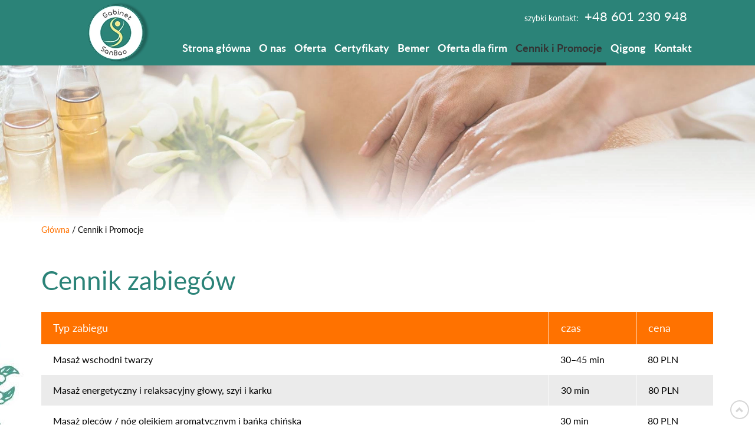

--- FILE ---
content_type: text/html; charset=utf-8
request_url: https://www.gabinet-sanbao.pl/cennik-i-promocje
body_size: 4371
content:
<!DOCTYPE html>
<html lang="pl-PL">
<head>
<meta http-equiv="X-UA-Compatible" content="IE=edge">
<meta name="viewport" content="width=device-width, initial-scale=1">
<meta name="SKYPE_TOOLBAR" content="SKYPE_TOOLBAR_PARSER_COMPATIBLE">
<meta name="format-detection" content="telephone=no">
<meta charset="utf-8">
	<meta name="description" content="Zapraszamy do zapoznania się z cennikiem usług. Zamieszczamy aktualne promocje oraz zniżki dla stałych klientów. Proponujemy atrakcyjne pakiety na masaże. ">
	<title>Cennik usług: karnety, aktualne promocje dla stałych klientów</title>
	<link href="/images/design/favicon.ico" rel="icon" type="image/vnd.microsoft.icon">
	<link href="/media/plg_system_fscookies/css/fscookies.css" rel="stylesheet">
	<link href="https://www.gabinet-sanbao.pl/cache/fscookies.css" rel="stylesheet">
	<style>.block98 .navbar-custom {}.block98 .navbar-custom .nav.menu li > a {font-family:latobold,Arial,Helvetica,sans-serif;font-size:18px;color:rgba(255, 255, 255, 1);border-radius:0px !important;}.body-xs .block98 .navbar-custom .nav.menu li > a {}.body-sm .block98 .navbar-custom .nav.menu li > a {padding-right:6px;padding-left:6px;}.body-md .block98 .navbar-custom .nav.menu li > a {padding-right:7px;padding-left:7px;}.body-lg .block98 .navbar-custom .nav.menu li > a {padding-right:7px;padding-left:7px;}.body-xl .block98 .navbar-custom .nav.menu li > a {padding-right:8px;padding-left:8px;}.block98 .navbar-custom .nav.menu li.active > a {color:rgba(51, 51, 51, 1);}.block98 .navbar-custom .nav.menu li:not(.active):hover > a,.block98 .navbar-custom .nav.menu li:not(.active) > a:focus {color:rgba(51, 51, 51, 1);background-color:rgba(255, 255, 255, 0);}.block98 .navbar-custom .nav.menu > li ul.dropdown-menu {border:none !important;border-radius:0px !important;}.block98 .navbar-custom .nav.menu > li.dropdown > ul {background-color:rgba(43, 131, 120, 1);}.block98 .navbar-custom .nav.menu > li.dropdown > ul li > a {color:rgba(255, 255, 255, 1);border-radius:0px !important;}.block98 .navbar-custom .nav.menu > li.dropdown > ul li.active > a {color:rgba(51, 51, 51, 1);}.block98 .navbar-custom .nav.menu > li.dropdown > ul li:not(.active):hover > a,.block98 .navbar-custom .nav.menu > li.dropdown > ul li:not(.active) > a:focus {color:rgba(51, 51, 51, 1);}</style>
	<style>.block142 .pathwayicon, .block142 .breadcrumbs span:not(:first-of-type) { position: relative; }.block142 .pathwayicon span { position: absolute; visibility: hidden; }</style>
	<style>.block142 .breadcrumbs .divider {}.block142 .breadcrumbs .active {}</style>
	
	
	
	
	
	
	
	
	
	<link rel="preload stylesheet" as="style" href="/cache/7460b7b8cddb3c6e419352d7d89c900f.css" fetchpriority="high">
	<link rel="preload stylesheet" as="style" media="screen and (min-width: 768px)" href="/cache/desktop.css" fetchpriority="low">





</head>
      <body class="body-xl page light  lang-pl" style="background-image: url(/images/design/bg-qigong.webp); background-position:50% 0;  " data-itemid="493">


        <div id="wrapper">
            <div id="container">
                <header>
                                                <div class="center" data-center="1">
                    </div>
			        <div class="block137 ">

			
            <div class="col-xs-12">

								                <div class="inner row">
																								                    <div class="center" data-center="1">
												<div class="section137" data-position="sekcjahead" data-sid="137" data-parent="1">
<div class="clearfix"></div>
			        <div class="block94 ">

			
            <div class="col-xs-12 col-sm-12 col-md-2 col-lg-3 hidden-xs">

								                <div class="inner text-center-xl text-center-lg text-center-md text-center-sm text-center-xs">
																										
<a href="https://www.gabinet-sanbao.pl/" class="logo">
    <img src="/images/design/logo_top.webp" alt="Sanbao Gabinet Małgorzata Ładecka" loading="lazy">
</a>																		                    </div>
																				                    <div class="clearfix"></div>
                </div>
			                        </div>
			
			        <div class="block132 ">

			
            <div class="col-xs-12 col-md-10 col-lg-9">

								                <div class="inner">
																										<div class="section132" data-position="szybkikontaktmenu" data-sid="132" data-parent="1">
<div class="clearfix"></div>
			        <div class="block95 ">

			
            <div class="col-xs-12">

								                <div class="inner text-right-xl text-right-lg text-right-md text-center-sm text-center-xs">
																										
	<div class="row"><div class="col-md-12">
<p>szybki kontakt:</p>
<p><a href="tel:+48601230948">+48 601 230 948</a></p>
</div></div>
																		                    </div>
																				                    <div class="clearfix"></div>
                </div>
			                        </div>
			
			        <div class="block98 ">

			
            <div class="col-xs-12">

								                <div class="inner">
																										<div class="navbar-layout3">
          <nav class="navbar navbar-default navbar-custom">
          <div class="center">              <div class="navbar-header">
                <div class="visible-xs text-center">
<a href="https://www.gabinet-sanbao.pl/" class="logo">
    <img src="/images/design/logo_top.webp" alt="Sanbao Gabinet Małgorzata Ładecka" loading="lazy">
</a>
</div>
                <button type="button" class="navbar-toggle collapsed" data-toggle="collapse" data-target="#navbar-collapse-98" aria-expanded="false"><span class="sr-only">Toggle navigation</span> <span class="icon-bar"></span> <span class="icon-bar"></span> <span class="icon-bar"></span></button>
              </div>
              <div class="collapse navbar-collapse" id="navbar-collapse-98">
                <ul class="nav navbar-nav menu">
<li class="item-101">
<a href="/">Strona główna</a>
<span class="bullet"></span>
</li>
<li class="item-344">
<a href="/o-nas">O nas</a>
<span class="bullet"></span>
</li>
<li class="item-491 dropdown parent">
<a href="/oferta">Oferta</a><a class=" dropdown-toggle" href="#" rel="nofollow" data-toggle="dropdown" role="button" aria-haspopup="true" aria-expanded="false"> <span class="caret"></span></a><ul class="dropdown-menu">
<li class="item-530">
<a href="/oferta/masaz-wschodni-relaksacja-i-regeneracja">Masaż Wschodni (relaksacja i regeneracja)</a>
<span class="bullet"></span>
</li>
<li class="item-528">
<a href="/oferta/masaz-meridianowy-tui-na">Masaż meridianowy Tui Na</a>
<span class="bullet"></span>
</li>
<li class="item-529">
<a href="/oferta/akupunktura-i-moksybucja">Akupunktura i Moksybucja</a>
<span class="bullet"></span>
</li>
<li class="item-531">
<a href="/oferta/tao-brzucha">Tao Brzucha</a>
<span class="bullet"></span>
</li>
<li class="item-532 parent">
<a href="/oferta/nagrzewanie-lampa-tdp">Nagrzewanie lampą TDP</a>
<span class="bullet"></span>
</li>
<li class="item-533">
<a href="/oferta/terapia-amm">Terapia AMM</a>
<span class="bullet"></span>
</li>
</ul>
<span class="bullet"></span>
</li>
<li class="item-534">
<a href="/certyfikaty">Certyfikaty</a>
<span class="bullet"></span>
</li>
<li class="item-920">
<a href="/bemer">Bemer</a>
<span class="bullet"></span>
</li>
<li class="item-492">
<a href="/oferta-dla-firm">Oferta dla firm</a>
<span class="bullet"></span>
</li>
<li class="item-493 current active">
<a href="/cennik-i-promocje">Cennik i Promocje</a>
<span class="bullet"></span>
</li>
<li class="item-494">
<a href="/qigong">Qigong</a>
<span class="bullet"></span>
</li>
<li class="item-347">
<a href="/kontakt">Kontakt</a>
<span class="bullet"></span>
</li>
</ul>
</div>
          </div></nav>
</div>
																		                    </div>
																				                    <div class="clearfix"></div>
                </div>
			                        </div>
			<div class="clearfix"></div>
</div>																		                    </div>
																				                    <div class="clearfix"></div>
                </div>
			                        </div>
			<div class="clearfix"></div>
</div>						<div class="clearfix"></div>
</div>												                    </div>
																				                    <div class="clearfix"></div>
                </div>
			                        </div>
			<div class="clearfix"></div>
<div class="center"></div>
			        <div class="block115 ">

			
            <div class="col-xs-12">

								                <div class="inner row">
																										
<div class="banner">
<div class="inner">
<div class="center">
<div class="col-xs-12 title">
</div>
</div>
<div class="clearfix"></div>
</div>
<img src="https://www.gabinet-sanbao.pl/images/design/pods_do_slid.webp" alt="dłonie na czole leżącej kobiety" loading="lazy">
</div>


																		                    </div>
																				                    <div class="clearfix"></div>
                </div>
			                        </div>
			<div class="clearfix"></div>
<div class="center">
			        <div class="block142 ">

			
            <div class="col-xs-12">

								                <div class="inner">
																										
<div class="breadcrumbs " itemscope itemtype="https://schema.org/BreadcrumbList">
    
    <span itemprop="itemListElement" itemscope itemtype="https://schema.org/ListItem"><a itemprop="item" href="/" class="pathwayicon">Główna<span itemprop="name">Główna</span></a><meta itemprop="position" content="1"></span><span class="divider"> / </span><span class="breadcrumbs_last" itemprop="name">Cennik i Promocje</span>
</div>
																		                    </div>
																				                    <div class="clearfix"></div>
                </div>
			                        </div>
			
                    <div class="clearfix"></div>
                </div>
                                </header>
                <div id="main"> 
                    <div class="center">                    <div id="system-message-container">
	</div>


                                          <div id="content" class="col-xs-12">
                                                  <article class="item-page" data-content="1">
	
		
						
	
	
		
				
				<div class="row"><div class="col-md-12">
<h1>Cennik zabiegów</h1>
<table class="table table-striped">
<tbody>
<tr>
<th>Typ zabiegu</th>
<th>czas</th>
<th>cena</th>
</tr>
<tr>
<td>Masaż wschodni twarzy</td>
<td>30–45 min</td>
<td>80 PLN</td>
</tr>
<tr class="bez-dolej-linii">
<td>Masaż energetyczny i&nbsp;relaksacyjny głowy, szyi i&nbsp;karku</td>
<td>30 min</td>
<td>80 PLN</td>
</tr>
<tr>
<td>Masaż pleców / nóg olejkiem aromatycznym i&nbsp;bańką chińską</td>
<td>30&nbsp;min</td>
<td>80 PLN</td>
</tr>
<tr class="bez-dolej-linii">
<td>Masaż wschodni ciała - relaksacja i&nbsp;regeneracja, Tui Na</td>
<td>&nbsp;</td>
<td>&nbsp;</td>
</tr>
<tr class="bez-dolej-linii">
<td>- częściowy ciała (np. plecy)</td>
<td>30 min</td>
<td>80 PLN</td>
</tr>
<tr class="bez-dolej-linii">
<td>- masaż i&nbsp;akupresura stóp</td>
<td>30 min</td>
<td>90 PLN</td>
</tr>
<tr class="bez-dolej-linii">
<td>- całego ciała</td>
<td>60 min</td>
<td>200 PLN</td>
</tr>
<tr>
<td>- częściowy ciała +&nbsp;nagrzewanie Lampą TDP</td>
<td>60 min</td>
<td>140 PLN</td>
</tr>
<tr>
<td>Masaż i&nbsp;aromaterapia</td>
<td>60 min</td>
<td>150 PLN</td>
</tr>
<tr>
<td>Akupunktura, elektroakupunktura, akupunktura ucha</td>
<td>30–45 min</td>
<td>150 PLN</td>
</tr>
<tr class="bez-dolej-linii">
<td>Terapia AMM lub&nbsp;TUI NA, w&nbsp;tym: masaż meridianowy, akupunktura, bańki, moksa, skrobak</td>
<td>60 min</td>
<td>200 PLN</td>
</tr>
<tr>
<td>Nagrzewanie Lampą TDP lub&nbsp;moksowanie</td>
<td>20 min</td>
<td>30 PLN</td>
</tr>
<tr class="bez-dolej-linii">
<td>TAO Brzucha:</td>
<td>&nbsp;</td>
<td>&nbsp;</td>
</tr>
<tr class="bez-dolej-linii">
<td>- detoksykacja Chi Nei Tsang</td>
<td>30 min</td>
<td>90 PLN</td>
</tr>
<tr class="bez-dolej-linii">
<td>- masaż brzucha odchudzający i&nbsp;antycellulitowy</td>
<td>45 min</td>
<td>120 PLN</td>
</tr>
<tr>
<td>- masaż wisceralny brzucha</td>
<td>45 min</td>
<td>160 PLN</td>
</tr>
<tr>
<td>Karnet masaż wschodni, akupunktura, relaksacja - regeneracja, Tui Na, Tao brzucha</td>
<td>3 x 60 min</td>
<td>420 PLN</td>
</tr>
<tr>
<td>Karnet terapia meridianowa, wschodni całe ciało</td>
<td>5 x 60 min</td>
<td>700 PLN</td>
</tr>
<tr>
<td>Karnet terapia meridianowa&nbsp;</td>
<td>5 x 90 min</td>
<td>900 PLN</td>
</tr>
<tr>
<td>Indywidualna sesja&nbsp;qigong, nauka automasażu</td>
<td>60 min</td>
<td>100 PLN</td>
</tr>
</tbody>
</table>
<p>&nbsp;</p>
</div></div> 
	
						</article>
                          <div class="clearfix"></div>
                                              </div>
                      </div>                </div>
                <footer>
                    <div class="center" data-center="1">                    </div>
			        <div class="block147  align-center fixed">

			
            <div class="col-xs-12 col-md-1 col-lg-1">

								                <div class="inner text-center">
																										
	<div class="row"><div class="col-md-12 glyphicon glyphicon-chevron-up fixed-up"></div></div>
																		                    </div>
																				                    <div class="clearfix"></div>
                </div>
			                        </div>
			<div class="clearfix"></div>
<div class="center"></div>
			        <div class="block109 ">

			
            <div class="wrapper">

								                <div class="inner">
																								                    <div class="center" data-center="1">
												<div class="section109" data-position="stopa" data-sid="109" data-parent="1">
<div class="clearfix"></div>
			        <div class="block110 equal">

			
            <div class="col-xs-12 col-sm-4">

								                <div class="inner text-left-xl text-left-lg text-left-md text-left-sm text-center-xs">
																										<div class="navbar-custom">
<ul class="nav nav-block menu">
<li class="item-101">
<a href="/">Strona główna</a>
</li>
<li class="item-344">
<a href="/o-nas">O nas</a>
</li>
<li class="item-491 parent">
<a href="/oferta">Oferta</a>
</li>
<li class="item-534">
<a href="/certyfikaty">Certyfikaty</a>
</li>
<li class="item-920">
<a href="/bemer">Bemer</a>
</li>
<li class="item-492">
<a href="/oferta-dla-firm">Oferta dla firm</a>
</li>
<li class="item-493 current">
<a href="/cennik-i-promocje">Cennik i Promocje</a>
</li>
<li class="item-494">
<a href="/qigong">Qigong</a>
</li>
<li class="item-347">
<a href="/kontakt">Kontakt</a>
</li>
</ul>
</div>
																		                    </div>
																				                    <div class="clearfix"></div>
                </div>
			                        </div>
			
			        <div class="block112 equal">

			
            <div class="col-xs-12 col-sm-5 col-md-4">

								                <div class="inner">
																										
	<div class="row"><div class="col-md-12"><table>
<tbody>
<tr>
<td style="width: 50px; vertical-align: middle;">&nbsp;<img src="/images/design/pin_f.webp" alt="Lokalizacja" loading="lazy">
</td>
<td>ul. Królowej Jadwigi 322<br>30-218 Kraków</td>
</tr>
<tr>
<td style="vertical-align: middle; text-align: left;">&nbsp;&nbsp;<img src="/images/design/tel_f.webp" alt="Telefon" loading="lazy">
</td>
<td style="vertical-align: middle;">
<br><br>Tel: <a href="tel:+48601230948">+48 601 230 948</a><br><br><br>
</td>
</tr>
<tr>
<td style="vertical-align: middle;">&nbsp;<img src="/images/design/email_f.webp" alt="Email" loading="lazy">
</td>
<td style="vertical-align: middle;">Email:&nbsp;<joomla-hidden-mail is-link="1" is-email="1" first="bWFsZ29yemF0YS5sYWQ=" last="Z21haWwuY29t" text="bWFsZ29yemF0YS5sYWRAZ21haWwuY29t" base="">Ten adres pocztowy jest chroniony przed spamowaniem. Aby go zobaczyć, konieczne jest włączenie w przeglądarce obsługi JavaScript.</joomla-hidden-mail>
</td>
</tr>
</tbody>
</table></div></div>
																		                    </div>
																				                    <div class="clearfix"></div>
                </div>
			                        </div>
			
			        <div class="block114 equal">

			
            <div class="col-xs-12 col-sm-3 col-md-4">

								                <div class="inner text-left-xl text-left-lg text-left-md text-center-sm text-center-xs">
																										
<a href="https://www.gabinet-sanbao.pl/" class="logo">
    <img src="/images/design/logo_f.webp" alt="Sanbao Gabinet Małgorzata Ładecka" loading="lazy">
</a>																		                    </div>
																				                    <div class="clearfix"></div>
                </div>
			                        </div>
			
			        <div class="block111 ">

			
            <div class="col-xs-12">

								                <div class="inner">
																										
	<div class="row"><div class="col-md-12">
<p style="text-align: center;"><a href="/polityka-prywatnosci" target="_blank" rel="noindex noopener noreferrer">Polityka prywatności</a><br><a href="/polityka-cookies" target="_blank" rel="noindex noopener noreferrer">Polityka Cookies</a></p>
<p style="text-align: center;">©2025 Projekt i realizacja <a href="https://wenet.pl/" target="_blank" rel="noopener">Wenet</a></p>
</div></div>
																		                    </div>
																				                    <div class="clearfix"></div>
                </div>
			                        </div>
			<div class="clearfix"></div>
</div>						<div class="clearfix"></div>
</div>												                    </div>
																				                    <div class="clearfix"></div>
                </div>
			                        </div>
			<div class="clearfix"></div>
<div class="center">
                    <div class="clearfix"></div>
</div>                </footer>
            </div>
        </div>
        <script src="/media/vendor/jquery/js/jquery.min.js?3.7.1"></script><script src="/media/legacy/js/jquery-noconflict.min.js?647005fc12b79b3ca2bb30c059899d5994e3e34d"></script><script src="https://www.gabinet-sanbao.pl/cache/7460b7b8cddb3c6e419352d7d89c900f.js"></script><script type="application/json" class="joomla-script-options new">{"joomla.jtext":{"RLTA_BUTTON_SCROLL_LEFT":"Scroll buttons to the left","RLTA_BUTTON_SCROLL_RIGHT":"Scroll buttons to the right"},"system.paths":{"root":"","rootFull":"https:\/\/www.gabinet-sanbao.pl\/","base":"","baseFull":"https:\/\/www.gabinet-sanbao.pl\/"},"csrf.token":"5b63c400fe3b78cf88633a5b12175543"}</script><script src="/media/system/js/core.min.js?37ffe4186289eba9c5df81bea44080aff77b9684"></script><script src="/media/vendor/webcomponentsjs/js/webcomponents-bundle.min.js?2.8.0" nomodule defer></script><script src="/media/system/js/joomla-hidden-mail-es5.min.js?b2c8377606bb898b64d21e2d06c6bb925371b9c3" nomodule defer></script><script src="/media/system/js/joomla-hidden-mail.min.js?065992337609bf436e2fedbcbdc3de1406158b97" type="module"></script><script src="/media/plg_system_fscookies/js/script.js"></script><script>rltaSettings = {"switchToAccordions":true,"switchBreakPoint":576,"buttonScrollSpeed":5,"addHashToUrls":true,"rememberActive":false,"wrapButtons":false}</script>
</body>
</html>

--- FILE ---
content_type: text/css
request_url: https://www.gabinet-sanbao.pl/cache/desktop.css
body_size: 777
content:
.block94 > div > div.inner {position: relative;}.block94 strong {font-weight:normal}.body-xs .block94 strong {font-weight:normal}.body-sm .block94 strong {font-weight:normal}.body-md .block94 strong {font-weight:normal}.body-lg .block94 strong {font-weight:normal}.body-xl .block94 strong {font-weight:normal}.block147:hover {cursor:pointer;}
.block99  > div > div.inner .btn {margin-top:15px;}.block99 .btn:hover {margin-top:15px;}.block99 > div > div.inner {position: relative;}.block99 strong {font-weight:normal}.body-xs .block99 strong {font-weight:normal}.body-sm .block99 strong {font-weight:normal}.body-md .block99 strong {font-weight:normal}.body-lg .block99 strong {font-weight:normal}.body-xl .block99 strong {font-weight:normal}.block99 > div > div.inner .description{margin-top: 90px; }
.block99 .slider .slick-dots li button::before {width:18px;height:18px;background:rgba(0, 0, 0, 0);border-top:1px solid rgba(255, 255, 255, 1);border-bottom:1px solid rgba(255, 255, 255, 1);border-left:1px solid rgba(255, 255, 255, 1);border-right:1px solid rgba(255, 255, 255, 1);height:18px;border-top:1px solid rgba(255, 255, 255, 1);border-bottom:1px solid rgba(255, 255, 255, 1);border-left:1px solid rgba(255, 255, 255, 1);border-right:1px solid rgba(255, 255, 255, 1);border-radius: 100%;opacity: 1}.block99 .slider .slick-dots li:hover::before {opacity: 1}.block99 .slider .slick-dots li.slick-active > button::before {background:rgba(0, 0, 0, 0);border-top:1px solid rgba(255, 255, 255, 1);border-bottom:1px solid rgba(255, 255, 255, 1);border-left:1px solid rgba(255, 255, 255, 1);border-right:1px solid rgba(255, 255, 255, 1);}.slick-next:before { content: unset; }.slick-prev:before { content: unset; }.block99 .slider .slick-prev {left: -100px;}.block99 .slider .slick-next {right: -100px;}.block99 .slider .slick-dots{top:auto;bottom:0;text-align:left}.block99 .slider .jquery-background-video-wrapper {height:500px;}.block99 .slider .slick-slide .slideimage {max-width:1920px;width:1920px; position: relative;}.block99 .slider.slide-fade .slick-slide .slideimage {left: 50%; margin: 0 0 0 -960px;}.block99 .slick-dots { bottom: unset }.slider .slide1 .btn { z-index: 9999; }.slider .slide1 .btn {}.slider .slide1 .description  {top: auto; right:auto; bottom: auto; left:auto; width:100%;font-family:latoregular,Arial,Helvetica,sans-serif;font-size:22px;color:rgba(255, 255, 255, 1);line-height:1.2}.body-xs .slider .slide1 .description {font-family:latoregular,Arial,Helvetica,sans-serif;color:rgba(255, 255, 255, 1);}.body-sm .slider .slide1 .description {font-family:latoregular,Arial,Helvetica,sans-serif;color:rgba(255, 255, 255, 1);}.body-md .slider .slide1 .description {font-family:latoregular,Arial,Helvetica,sans-serif;color:rgba(255, 255, 255, 1);}.body-lg .slider .slide1 .description {font-family:latoregular,Arial,Helvetica,sans-serif;color:rgba(255, 255, 255, 1);}.body-xl .slider .slide1 .description {font-family:latoregular,Arial,Helvetica,sans-serif;color:rgba(255, 255, 255, 1);}.slider .slide1 .description h3,.slider .slide1 .description .heading3 {font-family:latoregular,Arial,Helvetica,sans-serif;font-size:55px;color:rgba(255, 255, 255, 1);line-height:1.5;}.body-xs .slider .slide1 .description h3,.body-xs .slider .slide1 .description .heading3 {font-family:latoregular,Arial,Helvetica,sans-serif;color:rgba(255, 255, 255, 1);}.body-sm .slider .slide1 .description h3,.body-sm .slider .slide1 .description .heading3 {font-family:latoregular,Arial,Helvetica,sans-serif;font-size:35px;color:rgba(255, 255, 255, 1);}.body-md .slider .slide1 .description h3,.body-md .slider .slide1 .description .heading3 {font-family:latoregular,Arial,Helvetica,sans-serif;font-size:45px;color:rgba(255, 255, 255, 1);}.body-lg .slider .slide1 .description h3,.body-lg .slider .slide1 .description .heading3 {font-family:latoregular,Arial,Helvetica,sans-serif;color:rgba(255, 255, 255, 1);}.body-xl .slider .slide1 .description h3,.body-xl .slider .slide1 .description .heading3 {font-family:latoregular,Arial,Helvetica,sans-serif;color:rgba(255, 255, 255, 1);}.slider .slide1 .description h4,.slider .slide1 .description .heading4 {line-height:1.5;}.slider .slide2 .btn { z-index: 9999; }.slider .slide2 .btn {}.slider .slide2 .description  {top: auto; right:auto; bottom: auto; left:auto; width:100%;font-family:latoregular,Arial,Helvetica,sans-serif;font-size:22px;color:rgba(255, 255, 255, 1);line-height:1.2}.body-xs .slider .slide2 .description {font-family:latoregular,Arial,Helvetica,sans-serif;color:rgba(255, 255, 255, 1);}.body-sm .slider .slide2 .description {font-family:latoregular,Arial,Helvetica,sans-serif;color:rgba(255, 255, 255, 1);}.body-md .slider .slide2 .description {font-family:latoregular,Arial,Helvetica,sans-serif;color:rgba(255, 255, 255, 1);}.body-lg .slider .slide2 .description {font-family:latoregular,Arial,Helvetica,sans-serif;color:rgba(255, 255, 255, 1);}.body-xl .slider .slide2 .description {font-family:latoregular,Arial,Helvetica,sans-serif;color:rgba(255, 255, 255, 1);}.slider .slide2 .description h3,.slider .slide2 .description .heading3 {font-family:latoregular,Arial,Helvetica,sans-serif;font-size:55px;color:rgba(255, 255, 255, 1);line-height:1.5;}.body-xs .slider .slide2 .description h3,.body-xs .slider .slide2 .description .heading3 {font-family:latoregular,Arial,Helvetica,sans-serif;color:rgba(255, 255, 255, 1);}.body-sm .slider .slide2 .description h3,.body-sm .slider .slide2 .description .heading3 {font-family:latoregular,Arial,Helvetica,sans-serif;font-size:35px;color:rgba(255, 255, 255, 1);}.body-md .slider .slide2 .description h3,.body-md .slider .slide2 .description .heading3 {font-family:latoregular,Arial,Helvetica,sans-serif;font-size:45px;color:rgba(255, 255, 255, 1);}.body-lg .slider .slide2 .description h3,.body-lg .slider .slide2 .description .heading3 {font-family:latoregular,Arial,Helvetica,sans-serif;color:rgba(255, 255, 255, 1);}.body-xl .slider .slide2 .description h3,.body-xl .slider .slide2 .description .heading3 {font-family:latoregular,Arial,Helvetica,sans-serif;color:rgba(255, 255, 255, 1);}.slider .slide2 .description h4,.slider .slide2 .description .heading4 {line-height:1.5;}.slider .slide3 .btn { z-index: 9999; }.slider .slide3 .btn {}.slider .slide3 .description  {top: auto; right:auto; bottom: auto; left:auto; width:100%;font-family:latoregular,Arial,Helvetica,sans-serif;font-size:22px;color:rgba(255, 255, 255, 1);line-height:1.2}.body-xs .slider .slide3 .description {font-family:latoregular,Arial,Helvetica,sans-serif;color:rgba(255, 255, 255, 1);}.body-sm .slider .slide3 .description {font-family:latoregular,Arial,Helvetica,sans-serif;color:rgba(255, 255, 255, 1);}.body-md .slider .slide3 .description {font-family:latoregular,Arial,Helvetica,sans-serif;color:rgba(255, 255, 255, 1);}.body-lg .slider .slide3 .description {font-family:latoregular,Arial,Helvetica,sans-serif;color:rgba(255, 255, 255, 1);}.body-xl .slider .slide3 .description {font-family:latoregular,Arial,Helvetica,sans-serif;color:rgba(255, 255, 255, 1);}.slider .slide3 .description h3,.slider .slide3 .description .heading3 {font-family:latoregular,Arial,Helvetica,sans-serif;font-size:55px;color:rgba(255, 255, 255, 1);line-height:1.5;}.body-xs .slider .slide3 .description h3,.body-xs .slider .slide3 .description .heading3 {font-family:latoregular,Arial,Helvetica,sans-serif;color:rgba(255, 255, 255, 1);}.body-sm .slider .slide3 .description h3,.body-sm .slider .slide3 .description .heading3 {font-family:latoregular,Arial,Helvetica,sans-serif;font-size:35px;color:rgba(255, 255, 255, 1);}.body-md .slider .slide3 .description h3,.body-md .slider .slide3 .description .heading3 {font-family:latoregular,Arial,Helvetica,sans-serif;font-size:45px;color:rgba(255, 255, 255, 1);}.body-lg .slider .slide3 .description h3,.body-lg .slider .slide3 .description .heading3 {font-family:latoregular,Arial,Helvetica,sans-serif;color:rgba(255, 255, 255, 1);}.body-xl .slider .slide3 .description h3,.body-xl .slider .slide3 .description .heading3 {font-family:latoregular,Arial,Helvetica,sans-serif;color:rgba(255, 255, 255, 1);}.slider .slide3 .description h4,.slider .slide3 .description .heading4 {line-height:1.5;}.slider .slide4 .btn { z-index: 9999; }.slider .slide4 .btn {}.slider .slide4 .description  {top: auto; right:auto; bottom: auto; left:auto; width:100%;font-family:latoregular,Arial,Helvetica,sans-serif;font-size:22px;color:rgba(255, 255, 255, 1);line-height:1.2}.body-xs .slider .slide4 .description {font-family:latoregular,Arial,Helvetica,sans-serif;color:rgba(255, 255, 255, 1);}.body-sm .slider .slide4 .description {font-family:latoregular,Arial,Helvetica,sans-serif;color:rgba(255, 255, 255, 1);}.body-md .slider .slide4 .description {font-family:latoregular,Arial,Helvetica,sans-serif;color:rgba(255, 255, 255, 1);}.body-lg .slider .slide4 .description {font-family:latoregular,Arial,Helvetica,sans-serif;color:rgba(255, 255, 255, 1);}.body-xl .slider .slide4 .description {font-family:latoregular,Arial,Helvetica,sans-serif;color:rgba(255, 255, 255, 1);}.slider .slide4 .description h3,.slider .slide4 .description .heading3 {font-family:latoregular,Arial,Helvetica,sans-serif;font-size:55px;color:rgba(255, 255, 255, 1);line-height:1.5;}.body-xs .slider .slide4 .description h3,.body-xs .slider .slide4 .description .heading3 {font-family:latoregular,Arial,Helvetica,sans-serif;color:rgba(255, 255, 255, 1);}.body-sm .slider .slide4 .description h3,.body-sm .slider .slide4 .description .heading3 {font-family:latoregular,Arial,Helvetica,sans-serif;font-size:35px;color:rgba(255, 255, 255, 1);}.body-md .slider .slide4 .description h3,.body-md .slider .slide4 .description .heading3 {font-family:latoregular,Arial,Helvetica,sans-serif;font-size:45px;color:rgba(255, 255, 255, 1);}.body-lg .slider .slide4 .description h3,.body-lg .slider .slide4 .description .heading3 {font-family:latoregular,Arial,Helvetica,sans-serif;color:rgba(255, 255, 255, 1);}.body-xl .slider .slide4 .description h3,.body-xl .slider .slide4 .description .heading3 {font-family:latoregular,Arial,Helvetica,sans-serif;color:rgba(255, 255, 255, 1);}.slider .slide4 .description h4,.slider .slide4 .description .heading4 {line-height:1.5;}